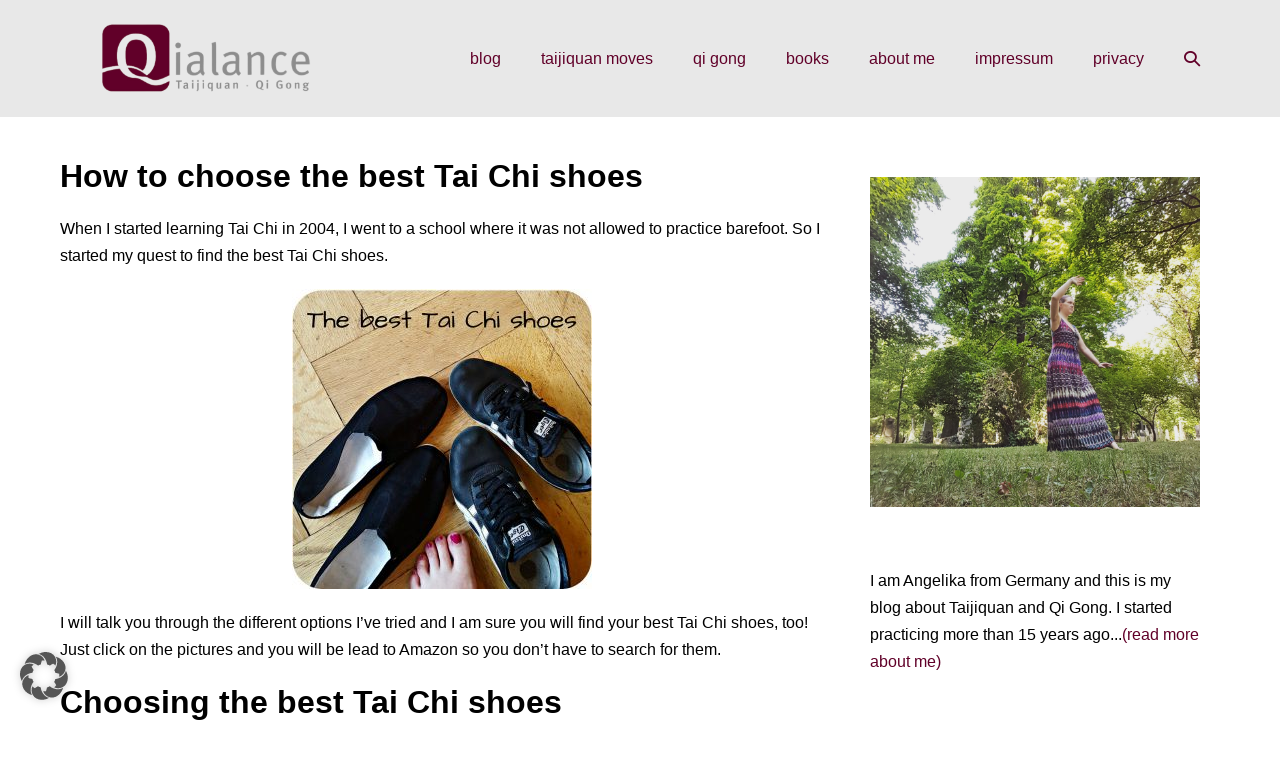

--- FILE ---
content_type: text/html; charset=UTF-8
request_url: https://qialance.com/choose-best-tai-chi-shoes/
body_size: 15352
content:
<!DOCTYPE html>

<html lang="en-US">

<head>
	<meta charset="UTF-8">
	<meta name="viewport" content="width=device-width, initial-scale=1">
	<link rel="profile" href="http://gmpg.org/xfn/11">
	<meta name='robots' content='index, follow, max-image-preview:large, max-snippet:-1, max-video-preview:-1' />
	<style>img:is([sizes="auto" i], [sizes^="auto," i]) { contain-intrinsic-size: 3000px 1500px }</style>
	
	<!-- This site is optimized with the Yoast SEO plugin v26.6 - https://yoast.com/wordpress/plugins/seo/ -->
	<title>How to choose the best Tai Chi shoes</title>
	<meta name="description" content="Step up your game at Tai Chi and find your best Tai Chi shoes - I walk you through various options (cotton shoes, martial arts shoes, ...) with pros &amp; cons" />
	<link rel="canonical" href="https://qialance.com/choose-best-tai-chi-shoes/" />
	<meta property="og:locale" content="en_US" />
	<meta property="og:type" content="article" />
	<meta property="og:title" content="How to choose the best Tai Chi shoes" />
	<meta property="og:description" content="Step up your game at Tai Chi and find your best Tai Chi shoes - I walk you through various options (cotton shoes, martial arts shoes, ...) with pros &amp; cons" />
	<meta property="og:url" content="https://qialance.com/choose-best-tai-chi-shoes/" />
	<meta property="og:site_name" content="Qialance" />
	<meta property="article:publisher" content="https://www.facebook.com/Qialance" />
	<meta property="article:published_time" content="2016-07-15T04:00:54+00:00" />
	<meta property="article:modified_time" content="2021-10-06T08:09:58+00:00" />
	<meta property="og:image" content="https://qialance.com/wp-content/uploads/2017/10/Qialance_best-Tai-Chi-shoes.jpg" />
	<meta property="og:image:width" content="800" />
	<meta property="og:image:height" content="800" />
	<meta property="og:image:type" content="image/jpeg" />
	<meta name="author" content="Angelika Fritz" />
	<meta name="twitter:card" content="summary_large_image" />
	<meta name="twitter:creator" content="@Qialance" />
	<meta name="twitter:site" content="@Qialance" />
	<meta name="twitter:label1" content="Written by" />
	<meta name="twitter:data1" content="Angelika Fritz" />
	<meta name="twitter:label2" content="Est. reading time" />
	<meta name="twitter:data2" content="6 minutes" />
	<script type="application/ld+json" class="yoast-schema-graph">{"@context":"https://schema.org","@graph":[{"@type":"Article","@id":"https://qialance.com/choose-best-tai-chi-shoes/#article","isPartOf":{"@id":"https://qialance.com/choose-best-tai-chi-shoes/"},"author":{"name":"Angelika Fritz","@id":"https://qialance.com/#/schema/person/1843c62a53276e6b84bf258d5896237e"},"headline":"How to choose the best Tai Chi shoes","datePublished":"2016-07-15T04:00:54+00:00","dateModified":"2021-10-06T08:09:58+00:00","mainEntityOfPage":{"@id":"https://qialance.com/choose-best-tai-chi-shoes/"},"wordCount":810,"publisher":{"@id":"https://qialance.com/#organization"},"image":{"@id":"https://qialance.com/choose-best-tai-chi-shoes/#primaryimage"},"thumbnailUrl":"https://qialance.com/wp-content/uploads/2017/10/Qialance_best-Tai-Chi-shoes.jpg","keywords":["outdoor","Qi Gong for beginners","Tai Chi for beginners","Tai Chi shoes"],"articleSection":["Practice Daily"],"inLanguage":"en-US"},{"@type":"WebPage","@id":"https://qialance.com/choose-best-tai-chi-shoes/","url":"https://qialance.com/choose-best-tai-chi-shoes/","name":"How to choose the best Tai Chi shoes","isPartOf":{"@id":"https://qialance.com/#website"},"primaryImageOfPage":{"@id":"https://qialance.com/choose-best-tai-chi-shoes/#primaryimage"},"image":{"@id":"https://qialance.com/choose-best-tai-chi-shoes/#primaryimage"},"thumbnailUrl":"https://qialance.com/wp-content/uploads/2017/10/Qialance_best-Tai-Chi-shoes.jpg","datePublished":"2016-07-15T04:00:54+00:00","dateModified":"2021-10-06T08:09:58+00:00","description":"Step up your game at Tai Chi and find your best Tai Chi shoes - I walk you through various options (cotton shoes, martial arts shoes, ...) with pros & cons","breadcrumb":{"@id":"https://qialance.com/choose-best-tai-chi-shoes/#breadcrumb"},"inLanguage":"en-US","potentialAction":[{"@type":"ReadAction","target":["https://qialance.com/choose-best-tai-chi-shoes/"]}]},{"@type":"ImageObject","inLanguage":"en-US","@id":"https://qialance.com/choose-best-tai-chi-shoes/#primaryimage","url":"https://qialance.com/wp-content/uploads/2017/10/Qialance_best-Tai-Chi-shoes.jpg","contentUrl":"https://qialance.com/wp-content/uploads/2017/10/Qialance_best-Tai-Chi-shoes.jpg","width":800,"height":800,"caption":"the best Tai Chi shoes"},{"@type":"BreadcrumbList","@id":"https://qialance.com/choose-best-tai-chi-shoes/#breadcrumb","itemListElement":[{"@type":"ListItem","position":1,"name":"Home","item":"https://qialance.com/"},{"@type":"ListItem","position":2,"name":"How to choose the best Tai Chi shoes"}]},{"@type":"WebSite","@id":"https://qialance.com/#website","url":"https://qialance.com/","name":"Qialance","description":"Taijiquan &amp; Qi Gong","publisher":{"@id":"https://qialance.com/#organization"},"potentialAction":[{"@type":"SearchAction","target":{"@type":"EntryPoint","urlTemplate":"https://qialance.com/?s={search_term_string}"},"query-input":{"@type":"PropertyValueSpecification","valueRequired":true,"valueName":"search_term_string"}}],"inLanguage":"en-US"},{"@type":"Organization","@id":"https://qialance.com/#organization","name":"Qialance","url":"https://qialance.com/","logo":{"@type":"ImageObject","inLanguage":"en-US","@id":"https://qialance.com/#/schema/logo/image/","url":"https://qialance.com/wp-content/uploads/2024/04/cropped-header-Qialance-2.png","contentUrl":"https://qialance.com/wp-content/uploads/2024/04/cropped-header-Qialance-2.png","width":937,"height":250,"caption":"Qialance"},"image":{"@id":"https://qialance.com/#/schema/logo/image/"},"sameAs":["https://www.facebook.com/Qialance","https://x.com/Qialance","https://www.instagram.com/qialance/","https://de.pinterest.com/qialance/"]},{"@type":"Person","@id":"https://qialance.com/#/schema/person/1843c62a53276e6b84bf258d5896237e","name":"Angelika Fritz","sameAs":["http://www.Qialance.com"],"url":"https://qialance.com/author/easejoy/"}]}</script>
	<!-- / Yoast SEO plugin. -->


<link rel='dns-prefetch' href='//assets.pinterest.com' />
<link rel="alternate" type="application/rss+xml" title="Qialance &raquo; Feed" href="https://qialance.com/feed/" />
<link rel="alternate" type="application/rss+xml" title="Qialance &raquo; Comments Feed" href="https://qialance.com/comments/feed/" />
<link rel="alternate" type="application/rss+xml" title="Qialance &raquo; How to choose the best Tai Chi shoes Comments Feed" href="https://qialance.com/choose-best-tai-chi-shoes/feed/" />
		<style class="wpbf-google-fonts"></style>
		<link rel='stylesheet' id='wp-block-library-css' href='https://qialance.com/wp-includes/css/dist/block-library/style.min.css?ver=6.8.3' media='all' />
<style id='global-styles-inline-css'>
:root{--wp--preset--aspect-ratio--square: 1;--wp--preset--aspect-ratio--4-3: 4/3;--wp--preset--aspect-ratio--3-4: 3/4;--wp--preset--aspect-ratio--3-2: 3/2;--wp--preset--aspect-ratio--2-3: 2/3;--wp--preset--aspect-ratio--16-9: 16/9;--wp--preset--aspect-ratio--9-16: 9/16;--wp--preset--color--black: #000000;--wp--preset--color--cyan-bluish-gray: #abb8c3;--wp--preset--color--white: #ffffff;--wp--preset--color--pale-pink: #f78da7;--wp--preset--color--vivid-red: #cf2e2e;--wp--preset--color--luminous-vivid-orange: #ff6900;--wp--preset--color--luminous-vivid-amber: #fcb900;--wp--preset--color--light-green-cyan: #7bdcb5;--wp--preset--color--vivid-green-cyan: #00d084;--wp--preset--color--pale-cyan-blue: #8ed1fc;--wp--preset--color--vivid-cyan-blue: #0693e3;--wp--preset--color--vivid-purple: #9b51e0;--wp--preset--gradient--vivid-cyan-blue-to-vivid-purple: linear-gradient(135deg,rgba(6,147,227,1) 0%,rgb(155,81,224) 100%);--wp--preset--gradient--light-green-cyan-to-vivid-green-cyan: linear-gradient(135deg,rgb(122,220,180) 0%,rgb(0,208,130) 100%);--wp--preset--gradient--luminous-vivid-amber-to-luminous-vivid-orange: linear-gradient(135deg,rgba(252,185,0,1) 0%,rgba(255,105,0,1) 100%);--wp--preset--gradient--luminous-vivid-orange-to-vivid-red: linear-gradient(135deg,rgba(255,105,0,1) 0%,rgb(207,46,46) 100%);--wp--preset--gradient--very-light-gray-to-cyan-bluish-gray: linear-gradient(135deg,rgb(238,238,238) 0%,rgb(169,184,195) 100%);--wp--preset--gradient--cool-to-warm-spectrum: linear-gradient(135deg,rgb(74,234,220) 0%,rgb(151,120,209) 20%,rgb(207,42,186) 40%,rgb(238,44,130) 60%,rgb(251,105,98) 80%,rgb(254,248,76) 100%);--wp--preset--gradient--blush-light-purple: linear-gradient(135deg,rgb(255,206,236) 0%,rgb(152,150,240) 100%);--wp--preset--gradient--blush-bordeaux: linear-gradient(135deg,rgb(254,205,165) 0%,rgb(254,45,45) 50%,rgb(107,0,62) 100%);--wp--preset--gradient--luminous-dusk: linear-gradient(135deg,rgb(255,203,112) 0%,rgb(199,81,192) 50%,rgb(65,88,208) 100%);--wp--preset--gradient--pale-ocean: linear-gradient(135deg,rgb(255,245,203) 0%,rgb(182,227,212) 50%,rgb(51,167,181) 100%);--wp--preset--gradient--electric-grass: linear-gradient(135deg,rgb(202,248,128) 0%,rgb(113,206,126) 100%);--wp--preset--gradient--midnight: linear-gradient(135deg,rgb(2,3,129) 0%,rgb(40,116,252) 100%);--wp--preset--font-size--small: 14px;--wp--preset--font-size--medium: 20px;--wp--preset--font-size--large: 20px;--wp--preset--font-size--x-large: 42px;--wp--preset--font-size--tiny: 12px;--wp--preset--font-size--regular: 16px;--wp--preset--font-size--larger: 32px;--wp--preset--font-size--extra: 44px;--wp--preset--spacing--20: 0.44rem;--wp--preset--spacing--30: 0.67rem;--wp--preset--spacing--40: 1rem;--wp--preset--spacing--50: 1.5rem;--wp--preset--spacing--60: 2.25rem;--wp--preset--spacing--70: 3.38rem;--wp--preset--spacing--80: 5.06rem;--wp--preset--shadow--natural: 6px 6px 9px rgba(0, 0, 0, 0.2);--wp--preset--shadow--deep: 12px 12px 50px rgba(0, 0, 0, 0.4);--wp--preset--shadow--sharp: 6px 6px 0px rgba(0, 0, 0, 0.2);--wp--preset--shadow--outlined: 6px 6px 0px -3px rgba(255, 255, 255, 1), 6px 6px rgba(0, 0, 0, 1);--wp--preset--shadow--crisp: 6px 6px 0px rgba(0, 0, 0, 1);}:root { --wp--style--global--content-size: 1000px;--wp--style--global--wide-size: 1400px; }:where(body) { margin: 0; }.wp-site-blocks > .alignleft { float: left; margin-right: 2em; }.wp-site-blocks > .alignright { float: right; margin-left: 2em; }.wp-site-blocks > .aligncenter { justify-content: center; margin-left: auto; margin-right: auto; }:where(.wp-site-blocks) > * { margin-block-start: 24px; margin-block-end: 0; }:where(.wp-site-blocks) > :first-child { margin-block-start: 0; }:where(.wp-site-blocks) > :last-child { margin-block-end: 0; }:root { --wp--style--block-gap: 24px; }:root :where(.is-layout-flow) > :first-child{margin-block-start: 0;}:root :where(.is-layout-flow) > :last-child{margin-block-end: 0;}:root :where(.is-layout-flow) > *{margin-block-start: 24px;margin-block-end: 0;}:root :where(.is-layout-constrained) > :first-child{margin-block-start: 0;}:root :where(.is-layout-constrained) > :last-child{margin-block-end: 0;}:root :where(.is-layout-constrained) > *{margin-block-start: 24px;margin-block-end: 0;}:root :where(.is-layout-flex){gap: 24px;}:root :where(.is-layout-grid){gap: 24px;}.is-layout-flow > .alignleft{float: left;margin-inline-start: 0;margin-inline-end: 2em;}.is-layout-flow > .alignright{float: right;margin-inline-start: 2em;margin-inline-end: 0;}.is-layout-flow > .aligncenter{margin-left: auto !important;margin-right: auto !important;}.is-layout-constrained > .alignleft{float: left;margin-inline-start: 0;margin-inline-end: 2em;}.is-layout-constrained > .alignright{float: right;margin-inline-start: 2em;margin-inline-end: 0;}.is-layout-constrained > .aligncenter{margin-left: auto !important;margin-right: auto !important;}.is-layout-constrained > :where(:not(.alignleft):not(.alignright):not(.alignfull)){max-width: var(--wp--style--global--content-size);margin-left: auto !important;margin-right: auto !important;}.is-layout-constrained > .alignwide{max-width: var(--wp--style--global--wide-size);}body .is-layout-flex{display: flex;}.is-layout-flex{flex-wrap: wrap;align-items: center;}.is-layout-flex > :is(*, div){margin: 0;}body .is-layout-grid{display: grid;}.is-layout-grid > :is(*, div){margin: 0;}body{padding-top: 0px;padding-right: 0px;padding-bottom: 0px;padding-left: 0px;}a:where(:not(.wp-element-button)){text-decoration: underline;}:root :where(.wp-element-button, .wp-block-button__link){background-color: #32373c;border-width: 0;color: #fff;font-family: inherit;font-size: inherit;line-height: inherit;padding: calc(0.667em + 2px) calc(1.333em + 2px);text-decoration: none;}.has-black-color{color: var(--wp--preset--color--black) !important;}.has-cyan-bluish-gray-color{color: var(--wp--preset--color--cyan-bluish-gray) !important;}.has-white-color{color: var(--wp--preset--color--white) !important;}.has-pale-pink-color{color: var(--wp--preset--color--pale-pink) !important;}.has-vivid-red-color{color: var(--wp--preset--color--vivid-red) !important;}.has-luminous-vivid-orange-color{color: var(--wp--preset--color--luminous-vivid-orange) !important;}.has-luminous-vivid-amber-color{color: var(--wp--preset--color--luminous-vivid-amber) !important;}.has-light-green-cyan-color{color: var(--wp--preset--color--light-green-cyan) !important;}.has-vivid-green-cyan-color{color: var(--wp--preset--color--vivid-green-cyan) !important;}.has-pale-cyan-blue-color{color: var(--wp--preset--color--pale-cyan-blue) !important;}.has-vivid-cyan-blue-color{color: var(--wp--preset--color--vivid-cyan-blue) !important;}.has-vivid-purple-color{color: var(--wp--preset--color--vivid-purple) !important;}.has-black-background-color{background-color: var(--wp--preset--color--black) !important;}.has-cyan-bluish-gray-background-color{background-color: var(--wp--preset--color--cyan-bluish-gray) !important;}.has-white-background-color{background-color: var(--wp--preset--color--white) !important;}.has-pale-pink-background-color{background-color: var(--wp--preset--color--pale-pink) !important;}.has-vivid-red-background-color{background-color: var(--wp--preset--color--vivid-red) !important;}.has-luminous-vivid-orange-background-color{background-color: var(--wp--preset--color--luminous-vivid-orange) !important;}.has-luminous-vivid-amber-background-color{background-color: var(--wp--preset--color--luminous-vivid-amber) !important;}.has-light-green-cyan-background-color{background-color: var(--wp--preset--color--light-green-cyan) !important;}.has-vivid-green-cyan-background-color{background-color: var(--wp--preset--color--vivid-green-cyan) !important;}.has-pale-cyan-blue-background-color{background-color: var(--wp--preset--color--pale-cyan-blue) !important;}.has-vivid-cyan-blue-background-color{background-color: var(--wp--preset--color--vivid-cyan-blue) !important;}.has-vivid-purple-background-color{background-color: var(--wp--preset--color--vivid-purple) !important;}.has-black-border-color{border-color: var(--wp--preset--color--black) !important;}.has-cyan-bluish-gray-border-color{border-color: var(--wp--preset--color--cyan-bluish-gray) !important;}.has-white-border-color{border-color: var(--wp--preset--color--white) !important;}.has-pale-pink-border-color{border-color: var(--wp--preset--color--pale-pink) !important;}.has-vivid-red-border-color{border-color: var(--wp--preset--color--vivid-red) !important;}.has-luminous-vivid-orange-border-color{border-color: var(--wp--preset--color--luminous-vivid-orange) !important;}.has-luminous-vivid-amber-border-color{border-color: var(--wp--preset--color--luminous-vivid-amber) !important;}.has-light-green-cyan-border-color{border-color: var(--wp--preset--color--light-green-cyan) !important;}.has-vivid-green-cyan-border-color{border-color: var(--wp--preset--color--vivid-green-cyan) !important;}.has-pale-cyan-blue-border-color{border-color: var(--wp--preset--color--pale-cyan-blue) !important;}.has-vivid-cyan-blue-border-color{border-color: var(--wp--preset--color--vivid-cyan-blue) !important;}.has-vivid-purple-border-color{border-color: var(--wp--preset--color--vivid-purple) !important;}.has-vivid-cyan-blue-to-vivid-purple-gradient-background{background: var(--wp--preset--gradient--vivid-cyan-blue-to-vivid-purple) !important;}.has-light-green-cyan-to-vivid-green-cyan-gradient-background{background: var(--wp--preset--gradient--light-green-cyan-to-vivid-green-cyan) !important;}.has-luminous-vivid-amber-to-luminous-vivid-orange-gradient-background{background: var(--wp--preset--gradient--luminous-vivid-amber-to-luminous-vivid-orange) !important;}.has-luminous-vivid-orange-to-vivid-red-gradient-background{background: var(--wp--preset--gradient--luminous-vivid-orange-to-vivid-red) !important;}.has-very-light-gray-to-cyan-bluish-gray-gradient-background{background: var(--wp--preset--gradient--very-light-gray-to-cyan-bluish-gray) !important;}.has-cool-to-warm-spectrum-gradient-background{background: var(--wp--preset--gradient--cool-to-warm-spectrum) !important;}.has-blush-light-purple-gradient-background{background: var(--wp--preset--gradient--blush-light-purple) !important;}.has-blush-bordeaux-gradient-background{background: var(--wp--preset--gradient--blush-bordeaux) !important;}.has-luminous-dusk-gradient-background{background: var(--wp--preset--gradient--luminous-dusk) !important;}.has-pale-ocean-gradient-background{background: var(--wp--preset--gradient--pale-ocean) !important;}.has-electric-grass-gradient-background{background: var(--wp--preset--gradient--electric-grass) !important;}.has-midnight-gradient-background{background: var(--wp--preset--gradient--midnight) !important;}.has-small-font-size{font-size: var(--wp--preset--font-size--small) !important;}.has-medium-font-size{font-size: var(--wp--preset--font-size--medium) !important;}.has-large-font-size{font-size: var(--wp--preset--font-size--large) !important;}.has-x-large-font-size{font-size: var(--wp--preset--font-size--x-large) !important;}.has-tiny-font-size{font-size: var(--wp--preset--font-size--tiny) !important;}.has-regular-font-size{font-size: var(--wp--preset--font-size--regular) !important;}.has-larger-font-size{font-size: var(--wp--preset--font-size--larger) !important;}.has-extra-font-size{font-size: var(--wp--preset--font-size--extra) !important;}
:root :where(.wp-block-pullquote){font-size: 1.5em;line-height: 1.6;}
</style>
<link rel='stylesheet' id='wpa-css-css' href='https://qialance.com/wp-content/plugins/honeypot/includes/css/wpa.css?ver=2.3.04' media='all' />
<link rel='stylesheet' id='wpbf-icon-font-css' href='//qialance.com/wp-content/uploads/omgf/themes/page-builder-framework/css/min/iconfont-min.css?ver=1714378610&cached=1' media='all' />
<link rel='stylesheet' id='wpbf-style-css' href='https://qialance.com/wp-content/themes/page-builder-framework/css/min/style-min.css?ver=2.11.7' media='all' />
<link rel='stylesheet' id='wpbf-responsive-css' href='https://qialance.com/wp-content/themes/page-builder-framework/css/min/responsive-min.css?ver=2.11.7' media='all' />
<link rel='stylesheet' id='borlabs-cookie-custom-css' href='https://qialance.com/wp-content/cache/borlabs-cookie/1/borlabs-cookie-1-en.css?ver=3.3.23-52' media='all' />
<link rel='stylesheet' id='wpbf-premium-css' href='https://qialance.com/wp-content/plugins/wpbf-premium/css/wpbf-premium.css?ver=2.10.3' media='all' />
<style id='wpbf-premium-inline-css'>
:root{--base-color-alt:#e8e8e8;--base-color:#e8e8e8;--brand-color:#000000;--brand-color-alt:#000000;--accent-color:#610029;--accent-color-alt:rgba(97,0,40,0.54);}.wpbf-menu,.wpbf-mobile-menu{text-transform:lowercase;}body{color:#000000;}@media screen and (max-width:768px){.scrolltop{right:10px;bottom:10px;}}.scrolltop{background-color:#610029;}a{color:#610029;}.bypostauthor{border-color:#610029;}.wpbf-button-primary{background:#610029;}a:hover{color:rgba(97,0,40,0.54);}.wpbf-button-primary:hover{background:rgba(97,0,40,0.54);}.wpbf-menu > .current-menu-item > a{color:rgba(97,0,40,0.54)!important;}.wpbf-button,input[type="submit"]{background:rgba(232,232,232,0.39);color:#8e8e8e;}.wpbf-sidebar .widget,.elementor-widget-sidebar .widget{background:#ffffff;}.wpbf-archive-content .wpbf-post{text-align:left;}.wpbf-archive-content .wpbf-blog-layout-beside .wpbf-grid{flex-direction:row;}.wpbf-navigation-active .wpbf-nav-wrapper{padding-top:10px;padding-bottom:10px;}
</style>
<link rel='stylesheet' id='wpbf-style-child-css' href='https://qialance.com/wp-content/themes/qialance/style.css?ver=1.2' media='all' />
<script src="https://qialance.com/wp-includes/js/jquery/jquery.min.js?ver=3.7.1" id="jquery-core-js"></script>
<script src="https://qialance.com/wp-includes/js/jquery/jquery-migrate.min.js?ver=3.4.1" id="jquery-migrate-js"></script>
<script data-no-optimize="1" data-no-minify="1" data-cfasync="false" src="https://qialance.com/wp-content/cache/borlabs-cookie/1/borlabs-cookie-config-en.json.js?ver=3.3.23-66" id="borlabs-cookie-config-js"></script>
<script data-no-optimize="1" data-no-minify="1" data-cfasync="false" src="https://qialance.com/wp-content/plugins/borlabs-cookie/assets/javascript/borlabs-cookie-prioritize.min.js?ver=3.3.23" id="borlabs-cookie-prioritize-js"></script>
<link rel="https://api.w.org/" href="https://qialance.com/wp-json/" /><link rel="alternate" title="JSON" type="application/json" href="https://qialance.com/wp-json/wp/v2/posts/607" /><link rel="EditURI" type="application/rsd+xml" title="RSD" href="https://qialance.com/xmlrpc.php?rsd" />
<meta name="generator" content="WordPress 6.8.3" />
<link rel='shortlink' href='https://qialance.com/?p=607' />
<link rel="alternate" title="oEmbed (JSON)" type="application/json+oembed" href="https://qialance.com/wp-json/oembed/1.0/embed?url=https%3A%2F%2Fqialance.com%2Fchoose-best-tai-chi-shoes%2F" />
<link rel="alternate" title="oEmbed (XML)" type="text/xml+oembed" href="https://qialance.com/wp-json/oembed/1.0/embed?url=https%3A%2F%2Fqialance.com%2Fchoose-best-tai-chi-shoes%2F&#038;format=xml" />

        <script type="text/javascript">
            var jQueryMigrateHelperHasSentDowngrade = false;

			window.onerror = function( msg, url, line, col, error ) {
				// Break out early, do not processing if a downgrade reqeust was already sent.
				if ( jQueryMigrateHelperHasSentDowngrade ) {
					return true;
                }

				var xhr = new XMLHttpRequest();
				var nonce = '282dbfa003';
				var jQueryFunctions = [
					'andSelf',
					'browser',
					'live',
					'boxModel',
					'support.boxModel',
					'size',
					'swap',
					'clean',
					'sub',
                ];
				var match_pattern = /\)\.(.+?) is not a function/;
                var erroredFunction = msg.match( match_pattern );

                // If there was no matching functions, do not try to downgrade.
                if ( null === erroredFunction || typeof erroredFunction !== 'object' || typeof erroredFunction[1] === "undefined" || -1 === jQueryFunctions.indexOf( erroredFunction[1] ) ) {
                    return true;
                }

                // Set that we've now attempted a downgrade request.
                jQueryMigrateHelperHasSentDowngrade = true;

				xhr.open( 'POST', 'https://qialance.com/wp-admin/admin-ajax.php' );
				xhr.setRequestHeader( 'Content-Type', 'application/x-www-form-urlencoded' );
				xhr.onload = function () {
					var response,
                        reload = false;

					if ( 200 === xhr.status ) {
                        try {
                        	response = JSON.parse( xhr.response );

                        	reload = response.data.reload;
                        } catch ( e ) {
                        	reload = false;
                        }
                    }

					// Automatically reload the page if a deprecation caused an automatic downgrade, ensure visitors get the best possible experience.
					if ( reload ) {
						location.reload();
                    }
				};

				xhr.send( encodeURI( 'action=jquery-migrate-downgrade-version&_wpnonce=' + nonce ) );

				// Suppress error alerts in older browsers
				return true;
			}
        </script>

		<meta name="theme-color" content="#610029"><script data-borlabs-cookie-script-blocker-ignore>
if ('{{ iab-tcf-enabled }}' === '1' && ('0' === '1' || '1' === '1')) {
    window['gtag_enable_tcf_support'] = true;
}
window.dataLayer = window.dataLayer || [];
if (typeof gtag !== 'function') {
    function gtag() {
        dataLayer.push(arguments);
    }
}
gtag('set', 'developer_id.dYjRjMm', true);
if ('0' === '1' || '1' === '1') {
    if (window.BorlabsCookieGoogleConsentModeDefaultSet !== true) {
        let getCookieValue = function (name) {
            return document.cookie.match('(^|;)\\s*' + name + '\\s*=\\s*([^;]+)')?.pop() || '';
        };
        let cookieValue = getCookieValue('borlabs-cookie-gcs');
        let consentsFromCookie = {};
        if (cookieValue !== '') {
            consentsFromCookie = JSON.parse(decodeURIComponent(cookieValue));
        }
        let defaultValues = {
            'ad_storage': 'denied',
            'ad_user_data': 'denied',
            'ad_personalization': 'denied',
            'analytics_storage': 'denied',
            'functionality_storage': 'denied',
            'personalization_storage': 'denied',
            'security_storage': 'denied',
            'wait_for_update': 500,
        };
        gtag('consent', 'default', { ...defaultValues, ...consentsFromCookie });
    }
    window.BorlabsCookieGoogleConsentModeDefaultSet = true;
    let borlabsCookieConsentChangeHandler = function () {
        window.dataLayer = window.dataLayer || [];
        if (typeof gtag !== 'function') { function gtag(){dataLayer.push(arguments);} }

        let getCookieValue = function (name) {
            return document.cookie.match('(^|;)\\s*' + name + '\\s*=\\s*([^;]+)')?.pop() || '';
        };
        let cookieValue = getCookieValue('borlabs-cookie-gcs');
        let consentsFromCookie = {};
        if (cookieValue !== '') {
            consentsFromCookie = JSON.parse(decodeURIComponent(cookieValue));
        }

        consentsFromCookie.analytics_storage = BorlabsCookie.Consents.hasConsent('gadwp') ? 'granted' : 'denied';

        BorlabsCookie.CookieLibrary.setCookie(
            'borlabs-cookie-gcs',
            JSON.stringify(consentsFromCookie),
            BorlabsCookie.Settings.automaticCookieDomainAndPath.value ? '' : BorlabsCookie.Settings.cookieDomain.value,
            BorlabsCookie.Settings.cookiePath.value,
            BorlabsCookie.Cookie.getPluginCookie().expires,
            BorlabsCookie.Settings.cookieSecure.value,
            BorlabsCookie.Settings.cookieSameSite.value
        );
    }
    document.addEventListener('borlabs-cookie-consent-saved', borlabsCookieConsentChangeHandler);
    document.addEventListener('borlabs-cookie-handle-unblock', borlabsCookieConsentChangeHandler);
}
if ('0' === '1') {
    document.addEventListener('borlabs-cookie-after-init', function () {
		window.BorlabsCookie.Unblock.unblockScriptBlockerId('gadwp');
	});
}
</script><script data-borlabs-cookie-script-blocker-ignore>
if ('0' === '1' && ('0' === '1' || '1' === '1')) {
    window['gtag_enable_tcf_support'] = true;
}
window.dataLayer = window.dataLayer || [];
if (typeof gtag !== 'function') {
    function gtag() {
        dataLayer.push(arguments);
    }
}
gtag('set', 'developer_id.dYjRjMm', true);
if ('0' === '1' || '1' === '1') {
    if (window.BorlabsCookieGoogleConsentModeDefaultSet !== true) {
        let getCookieValue = function (name) {
            return document.cookie.match('(^|;)\\s*' + name + '\\s*=\\s*([^;]+)')?.pop() || '';
        };
        let cookieValue = getCookieValue('borlabs-cookie-gcs');
        let consentsFromCookie = {};
        if (cookieValue !== '') {
            consentsFromCookie = JSON.parse(decodeURIComponent(cookieValue));
        }
        let defaultValues = {
            'ad_storage': 'denied',
            'ad_user_data': 'denied',
            'ad_personalization': 'denied',
            'analytics_storage': 'denied',
            'functionality_storage': 'denied',
            'personalization_storage': 'denied',
            'security_storage': 'denied',
            'wait_for_update': 500,
        };
        gtag('consent', 'default', { ...defaultValues, ...consentsFromCookie });
    }
    window.BorlabsCookieGoogleConsentModeDefaultSet = true;
    let borlabsCookieConsentChangeHandler = function () {
        window.dataLayer = window.dataLayer || [];
        if (typeof gtag !== 'function') { function gtag(){dataLayer.push(arguments);} }

        let getCookieValue = function (name) {
            return document.cookie.match('(^|;)\\s*' + name + '\\s*=\\s*([^;]+)')?.pop() || '';
        };
        let cookieValue = getCookieValue('borlabs-cookie-gcs');
        let consentsFromCookie = {};
        if (cookieValue !== '') {
            consentsFromCookie = JSON.parse(decodeURIComponent(cookieValue));
        }

        consentsFromCookie.analytics_storage = BorlabsCookie.Consents.hasConsent('google-analytics') ? 'granted' : 'denied';

        BorlabsCookie.CookieLibrary.setCookie(
            'borlabs-cookie-gcs',
            JSON.stringify(consentsFromCookie),
            BorlabsCookie.Settings.automaticCookieDomainAndPath.value ? '' : BorlabsCookie.Settings.cookieDomain.value,
            BorlabsCookie.Settings.cookiePath.value,
            BorlabsCookie.Cookie.getPluginCookie().expires,
            BorlabsCookie.Settings.cookieSecure.value,
            BorlabsCookie.Settings.cookieSameSite.value
        );
    }
    document.addEventListener('borlabs-cookie-consent-saved', borlabsCookieConsentChangeHandler);
    document.addEventListener('borlabs-cookie-handle-unblock', borlabsCookieConsentChangeHandler);
}
if ('0' === '1') {
    gtag("js", new Date());
    gtag("config", "G-P1KST20CHF", {"anonymize_ip": true});

    (function (w, d, s, i) {
        var f = d.getElementsByTagName(s)[0],
            j = d.createElement(s);
        j.async = true;
        j.src =
            "https://www.googletagmanager.com/gtag/js?id=" + i;
        f.parentNode.insertBefore(j, f);
    })(window, document, "script", "G-P1KST20CHF");
}
</script><link rel="icon" href="https://qialance.com/wp-content/uploads/2015/11/cropped-Qialance_Quadrat-32x32.jpg" sizes="32x32" />
<link rel="icon" href="https://qialance.com/wp-content/uploads/2015/11/cropped-Qialance_Quadrat-192x192.jpg" sizes="192x192" />
<link rel="apple-touch-icon" href="https://qialance.com/wp-content/uploads/2015/11/cropped-Qialance_Quadrat-180x180.jpg" />
<meta name="msapplication-TileImage" content="https://qialance.com/wp-content/uploads/2015/11/cropped-Qialance_Quadrat-270x270.jpg" />
</head>

<body class="wp-singular post-template-default single single-post postid-607 single-format-standard wp-custom-logo wp-theme-page-builder-framework wp-child-theme-qialance wpbf wpbf-choose-best-tai-chi-shoes wpbf-sidebar-right" itemscope="itemscope" itemtype="https://schema.org/Blog">

	<a class="screen-reader-text skip-link" href="#content" title="Skip to content">Skip to content</a>

	
	
	<div id="container" class="hfeed wpbf-page">

		
		
<header id="header" class="wpbf-page-header" itemscope="itemscope" itemtype="https://schema.org/WPHeader">

	
	
	<div class="wpbf-navigation" data-sub-menu-animation-duration="250">

		
		
<div class="wpbf-container wpbf-container-center wpbf-visible-large wpbf-nav-wrapper wpbf-menu-right">

	<div class="wpbf-grid wpbf-grid-collapse">

		<div class="wpbf-1-4 wpbf-logo-container">

			<div class="wpbf-logo" itemscope="itemscope" itemtype="https://schema.org/Organization"><a href="https://qialance.com" itemprop="url"><img src="https://qialance.com/wp-content/uploads/2024/04/cropped-header-Qialance-2.png" alt="Qialance" title="Qialance" width="937" height="250" itemprop="logo" /></a></div>
		</div>

		<div class="wpbf-3-4 wpbf-menu-container">

			
			<nav id="navigation" class="wpbf-clearfix" itemscope="itemscope" itemtype="https://schema.org/SiteNavigationElement" aria-label="Site Navigation">

				
				
		<style class="wpbf-mega-menu-styles">
					</style>

		<ul id="menu-menu-1" class="wpbf-menu wpbf-sub-menu wpbf-sub-menu-align-left wpbf-sub-menu-animation-fade wpbf-menu-effect-none wpbf-menu-animation-fade wpbf-menu-align-center"><li id="menu-item-29" class="menu-item menu-item-type-custom menu-item-object-custom menu-item-home menu-item-29"><a href="https://qialance.com/">Blog</a></li>
<li id="menu-item-287" class="menu-item menu-item-type-taxonomy menu-item-object-category menu-item-287"><a href="https://qialance.com/category/taijiquan-moves/">Taijiquan Moves</a></li>
<li id="menu-item-921" class="menu-item menu-item-type-taxonomy menu-item-object-category menu-item-921"><a href="https://qialance.com/category/qi-gong/">Qi Gong</a></li>
<li id="menu-item-922" class="menu-item menu-item-type-taxonomy menu-item-object-category menu-item-922"><a href="https://qialance.com/category/books/">Books</a></li>
<li id="menu-item-1032" class="menu-item menu-item-type-post_type menu-item-object-page menu-item-1032"><a href="https://qialance.com/about-me/">About me</a></li>
<li id="menu-item-37" class="menu-item menu-item-type-post_type menu-item-object-page menu-item-37"><a href="https://qialance.com/impressum/">Impressum</a></li>
<li id="menu-item-1898" class="menu-item menu-item-type-post_type menu-item-object-page menu-item-privacy-policy menu-item-1898"><a rel="privacy-policy" href="https://qialance.com/privacy/">Privacy</a></li>
<li class="menu-item wpbf-menu-item-search" aria-haspopup="true" aria-expanded="false"><a href="javascript:void(0)" role="button"><span class="screen-reader-text">Search Toggle</span><div class="wpbf-menu-search">
<form role="search" method="get" class="searchform" action="https://qialance.com/">

	<label>

		<span class="screen-reader-text">Search for:</span>
		<input type="search" id="searchform-1" name="s" value="" placeholder="Search &hellip;" title="Press enter to search" />

		
			<button value="Search" class="wpbff wpbff-search"></button>

		
	</label>

</form>
</div><i class="wpbff wpbff-search" aria-hidden="true"></i></a></li></ul>
				
			</nav>

			
		</div>

	</div>

</div>

		
<div class="wpbf-mobile-menu-hamburger wpbf-hidden-large">

	<div class="wpbf-mobile-nav-wrapper wpbf-container wpbf-container-center">

		<div class="wpbf-mobile-logo-container wpbf-2-3">

			<div class="wpbf-mobile-logo" itemscope="itemscope" itemtype="https://schema.org/Organization"><a href="https://qialance.com" itemprop="url"><img src="https://qialance.com/wp-content/uploads/2024/04/cropped-header-Qialance-2.png" alt="Qialance" title="Qialance" width="937" height="250" itemprop="logo" /></a></div>
		</div>

		<div class="wpbf-menu-toggle-container wpbf-1-3">

			<div class="wpbf-mobile-nav-item wpbf-menu-item-search" aria-haspopup="true" aria-expanded="false" role="button"><span class="screen-reader-text">Search Toggle</span><div class="wpbf-menu-search">
<form role="search" method="get" class="searchform" action="https://qialance.com/">

	<label>

		<span class="screen-reader-text">Search for:</span>
		<input type="search" id="searchform-2" name="s" value="" placeholder="Search &hellip;" title="Press enter to search" />

		
			<button value="Search" class="wpbff wpbff-search"></button>

		
	</label>

</form>
</div><i class="wpbff wpbff-search" aria-hidden="true"></i></div>
			
				<button id="wpbf-mobile-menu-toggle" class="wpbf-mobile-nav-item wpbf-mobile-menu-toggle wpbff wpbff-hamburger" aria-label="Mobile Site Navigation" aria-controls="navigation" aria-expanded="false" aria-haspopup="true">
					<span class="screen-reader-text">Menu Toggle</span>
				</button>

			

			
		</div>

	</div>

	<div class="wpbf-mobile-menu-container">

		
		<nav id="mobile-navigation" itemscope="itemscope" itemtype="https://schema.org/SiteNavigationElement" aria-labelledby="wpbf-mobile-menu-toggle">

			
			
			
		</nav>

		
	</div>

</div>

		
	</div>

	
</header>

		
<div id="content">

	
	
	<div id="inner-content" class="wpbf-container wpbf-container-center wpbf-padding-medium">
		
		<div class="wpbf-grid wpbf-main-grid wpbf-grid-medium">

			
			<main id="main" class="wpbf-main wpbf-medium-2-3 wpbf-single-content wpbf-post-content">

				
				
				
				
<article id="post-607" class="wpbf-post-layout-default wpbf-post-style-plain post-607 post type-post status-publish format-standard has-post-thumbnail hentry category-practice-daily tag-outdoor tag-qi-gong-for-beginners tag-tai-chi-for-beginners tag-tai-chi-shoes wpbf-post" itemscope="itemscope" itemtype="https://schema.org/CreativeWork">

	<div class="wpbf-article-wrapper">

		
		<header class="article-header">

			<h1 class="entry-title" itemprop="headline">How to choose the best Tai Chi shoes</h1>
		</header>

		<section class="entry-content article-content" itemprop="text">

			
			
<p>When I started learning Tai Chi in 2004, I went to a school where it was not allowed to practice barefoot. So I started my quest to find the best Tai Chi shoes.</p>



<span id="more-607"></span>



<div class="wp-block-image"><figure class="aligncenter"><a href="https://qialance.com/wp-content/uploads/2016/07/Qialance_best-Tai-Chi-shoes.jpg"><img fetchpriority="high" decoding="async" width="300" height="300" src="https://qialance.com/wp-content/uploads/2016/07/Qialance_best-Tai-Chi-shoes-300x300.jpg" alt="find the best Tai Chi shoes for you - pros &amp; cons for various shoes for Taijiquan" class="wp-image-608" srcset="https://qialance.com/wp-content/uploads/2016/07/Qialance_best-Tai-Chi-shoes-300x300.jpg 300w, https://qialance.com/wp-content/uploads/2016/07/Qialance_best-Tai-Chi-shoes-150x150.jpg 150w, https://qialance.com/wp-content/uploads/2016/07/Qialance_best-Tai-Chi-shoes-768x768.jpg 768w, https://qialance.com/wp-content/uploads/2016/07/Qialance_best-Tai-Chi-shoes-624x624.jpg 624w, https://qialance.com/wp-content/uploads/2016/07/Qialance_best-Tai-Chi-shoes.jpg 800w" sizes="(max-width: 300px) 100vw, 300px" /></a></figure></div>



<p>I will talk you through the different options I’ve tried and I am sure you will find your best Tai Chi shoes, too! Just click on the pictures and you will be lead to Amazon so you don’t have to search for them.</p>



<h1 class="wp-block-heading">Choosing the best Tai Chi shoes</h1>



<p>In the very early beginning of my Tai Chi practice I did train in socks. And I still recommend them if you do only Qi Gong or if you just started. But just socks felt somehow “slippery” to me.</p>



<p>Then I tried these socks with the little rubber things on them. However, I feel uncomfortable to make turns or sliding steps in them. They will simply stop &#8211; that’s what they are supposed to do!</p>



<p>Thus I really prefer to wear shoes for Tai Chi to feel more grip. To me, wearing shoes to practice is also like a small ritual: I put on my shoes and I know “now it’s practice time”. For practicing Taijiquan indoors I like to wear fabric Tai Chi slippers like these:</p>



<a href="https://www.amazon.de/APIKA-Chinesische-traditionelle-Peking-Stil-Gummisohle/dp/B073HD7TBY?__mk_de_DE=%C3%85M%C3%85%C5%BD%C3%95%C3%91&amp;dchild=1&amp;keywords=Tai+Chi+Slipper&amp;qid=1633507048&amp;qsid=262-9049221-6926027&amp;sr=8-7&amp;sres=B00BSY34TQ%2CB00FGT5CA8%2CB073HD7TBY%2CB09BVRNP9V%2CB08GHGXSLD%2CB00CRW63ZA%2CB07KM9QTT4%2CB07ZFKG89Q%2CB07RTHDZS6%2CB07T7ZKS99%2CB07PP6SFWS%2CB07B2FYY8C%2CB06WGT27HD%2CB004IHOOQM%2CB07RLYB9NX%2CB07NXS4LVJ%2CB06VXLJZ8S%2CB00FGSVAAA%2CB07RWVFGYZ%2CB077B8YYCZ&amp;srpt=SHOES&amp;linkCode=li3&amp;tag=wwwqialancede-21&amp;linkId=beebd0d709f91fc94130ea30beb865a4&amp;language=de_DE&amp;ref_=as_li_ss_il" target="_blank" rel="noopener"><img decoding="async" border="0" src="//ws-eu.amazon-adsystem.com/widgets/q?_encoding=UTF8&amp;ASIN=B073HD7TBY&amp;Format=_SL250_&amp;ID=AsinImage&amp;MarketPlace=DE&amp;ServiceVersion=20070822&amp;WS=1&amp;tag=wwwqialancede-21&amp;language=de_DE"></a><img decoding="async" src="https://ir-de.amazon-adsystem.com/e/ir?t=wwwqialancede-21&amp;language=de_DE&amp;l=li3&amp;o=3&amp;a=B073HD7TBY" width="1" height="1" border="0" alt="" style="border:none !important; margin:0px !important;">



<p>The advantage of <a href="https://amzn.to/3FlNlQV" target="_blank" rel="noreferrer noopener sponsored nofollow">Tai Chi slippers*</a> is that they are quite cheap. You can get them at Amazon or in many Chinese shops. They are light weight and you instantly look like a “pro”&nbsp; 😉 ! However, they have no rubber or anything on the sole so they are a bit slippery. Don’t ask me why, but after a couple of weeks they won’t feel that slippery anymore. Another reason to practice daily!</p>



<p>And I would not recommend to wear the Tai Chi shoes with the cotton sole in the park or in grass because your feet might get wet.</p>



<p>If you want more grip, these simple shoes are also available with a rubber sole.</p>



<a href="https://www.amazon.de/DanRho-KWON-Kung-Fu-Slipper/dp/B00FGT5CA8?__mk_de_DE=%C3%85M%C3%85%C5%BD%C3%95%C3%91&amp;dchild=1&amp;keywords=Tai+Chi+Slipper&amp;qid=1633507116&amp;qsid=262-9049221-6926027&amp;sr=8-6&amp;sres=B00BSY34TQ%2CB00FGT5CA8%2CB073HD7TBY%2CB09BVRNP9V%2CB08GHGXSLD%2CB00CRW63ZA%2CB07KM9QTT4%2CB07ZFKG89Q%2CB07RTHDZS6%2CB07T7ZKS99%2CB07PP6SFWS%2CB07B2FYY8C%2CB06WGT27HD%2CB004IHOOQM%2CB07RLYB9NX%2CB07NXS4LVJ%2CB06VXLJZ8S%2CB00FGSVAAA%2CB07RWVFGYZ%2CB077B8YYCZ&amp;srpt=SHOES&amp;linkCode=li3&amp;tag=wwwqialancede-21&amp;linkId=191f565e3f8c038c4977f7c2e959e1e0&amp;language=de_DE&amp;ref_=as_li_ss_il" target="_blank" rel="noopener"><img decoding="async" border="0" src="//ws-eu.amazon-adsystem.com/widgets/q?_encoding=UTF8&amp;ASIN=B00FGT5CA8&amp;Format=_SL250_&amp;ID=AsinImage&amp;MarketPlace=DE&amp;ServiceVersion=20070822&amp;WS=1&amp;tag=wwwqialancede-21&amp;language=de_DE"></a><img decoding="async" src="https://ir-de.amazon-adsystem.com/e/ir?t=wwwqialancede-21&amp;language=de_DE&amp;l=li3&amp;o=3&amp;a=B00FGT5CA8" width="1" height="1" border="0" alt="" style="border:none !important; margin:0px !important;">



<p>However, I prefer the ones with the cotton sole. My feet are less sweaty in them and I personally do not like to wear rubber soles inside.</p>



<p>And I would not recommend to practice outdoors with them either because the fabric would get wet (unless you only practice in the sunshine anyway!).</p>



<p>IF you like an even fancier version, have a look at these shoes:</p>



<a href="https://www.amazon.com/-/de/dp/B07VFGYD3M?__mk_de_DE=%C3%85M%C3%85%C5%BD%C3%95%C3%91&amp;dchild=1&amp;keywords=shaolin+shoes&amp;qid=1633507298&amp;sr=8-31&amp;linkCode=li3&amp;tag=qialance-20&amp;linkId=772baa98e3358f8f95a6a30e55528ec4&amp;language=de_DE&amp;ref_=as_li_ss_il" target="_blank" rel="noopener"><img decoding="async" border="0" src="//ws-na.amazon-adsystem.com/widgets/q?_encoding=UTF8&amp;ASIN=B07VFGYD3M&amp;Format=_SL250_&amp;ID=AsinImage&amp;MarketPlace=US&amp;ServiceVersion=20070822&amp;WS=1&amp;tag=qialance-20&amp;language=de_DE"></a><img loading="lazy" decoding="async" src="https://ir-na.amazon-adsystem.com/e/ir?t=qialance-20&amp;language=de_DE&amp;l=li3&amp;o=1&amp;a=B07VFGYD3M" width="1" height="1" border="0" alt="" style="border:none !important; margin:0px !important;">



<p>If you would like to have even more grip and more foothold you could choose some of these Tai Chi shoes (click on the picture to see them on Amazon):</p>



<a href="https://www.amazon.com/-/de/dp/B07CSYJJHL?__mk_de_DE=%C3%85M%C3%85%C5%BD%C3%95%C3%91&amp;dchild=1&amp;keywords=tai+chi+shoe&amp;qid=1633507172&amp;sr=8-11&amp;linkCode=li3&amp;tag=qialance-20&amp;linkId=2feeae032aa0099458a3455ca15811eb&amp;language=de_DE&amp;ref_=as_li_ss_il" target="_blank" rel="noopener"><img decoding="async" border="0" src="//ws-na.amazon-adsystem.com/widgets/q?_encoding=UTF8&amp;ASIN=B07CSYJJHL&amp;Format=_SL250_&amp;ID=AsinImage&amp;MarketPlace=US&amp;ServiceVersion=20070822&amp;WS=1&amp;tag=qialance-20&amp;language=de_DE"></a><img loading="lazy" decoding="async" src="https://ir-na.amazon-adsystem.com/e/ir?t=qialance-20&amp;language=de_DE&amp;l=li3&amp;o=1&amp;a=B07CSYJJHL" width="1" height="1" border="0" alt="" style="border:none !important; margin:0px !important;">



<p>They have a rubber sole for more grip. As you can tie them they give you more foothold. </p>



<p>You can use these shoes for Tai Chi outdoor, too. Just remember that if you want to use them in- &amp; outdoor ask you teacher if that is ok. Some do not like to have outdoor shoes in their indoor training place!</p>



<p>However, I personally do not wear this footwear, because when I train indoors I prefer the light weighted fabric version.</p>



<p>And outdoors I have to admit that I prefer a more “subtle” version. But I usually bring my children to their daycare and practice in the park after that. I simply do not like to wear “fighting” shoes when going to primary school! So for practicing in the park etc. these are my best Tai Chi shoes:</p>



<a href="https://www.amazon.com/-/de/dp/B01HROHR3O?__mk_de_DE=%C3%85M%C3%85%C5%BD%C3%95%C3%91&amp;dchild=1&amp;keywords=onitsuka%2Btiger&amp;qid=1633507432&amp;sr=8-7&amp;th=1&amp;linkCode=li3&amp;tag=qialance-20&amp;linkId=5c2430019e6e694b626ed89e501890f4&amp;language=de_DE&amp;ref_=as_li_ss_il" target="_blank" rel="noopener"><img decoding="async" border="0" src="//ws-na.amazon-adsystem.com/widgets/q?_encoding=UTF8&amp;ASIN=B01HROHR3O&amp;Format=_SL250_&amp;ID=AsinImage&amp;MarketPlace=US&amp;ServiceVersion=20070822&amp;WS=1&amp;tag=qialance-20&amp;language=de_DE"></a><img loading="lazy" decoding="async" src="https://ir-na.amazon-adsystem.com/e/ir?t=qialance-20&amp;language=de_DE&amp;l=li3&amp;o=1&amp;a=B01HROHR3O" width="1" height="1" border="0" alt="" style="border:none !important; margin:0px !important;">



<p>The <a href="https://amzn.to/3aapWmW" target="_blank" rel="noreferrer noopener sponsored nofollow">Onitsuka Tiger Tai Chi shoes* </a>are basically training shoes with a thin sole. They are very comfortable and you can wear them “in normal life” as well as on the training ground! I bought mine many years ago. They are hard to get, but if you find them, I really recommend them! (fun fact: the Onitsuka Tiger Tai Chi shoes in yellow were worn by Uma Thurman in the movie &#8220;Kill Bill)</p>



<p>Now you might wonder: why can’t I wear normal athletic shoes to practice Taijiquan and Qi Gong? If you really need a lot of foothold it might even be an option in the very beginning. But with such thick soles it is not quite possible to role your feet. You are simply not that sensitive with a thick layer of rubber clasping around your feet and toes!</p>



<p>Additionally, Tai Chi and Qi Gong are both great practices to train your feet. Give them a rest and do not surround them with that much rubber and fabric all the time! Walk and train barefoot whenever you can. Your feet will get stronger and more flexible and it is just a nice feeling to let them breathe and feel the ground!</p>



<div class="wp-block-image"><figure class="alignright"><img loading="lazy" decoding="async" width="300" height="300" src="https://qialance.com/wp-content/uploads/2016/07/Qialance_Tai-Chi-shoes_black-canvas-300x300.jpg" alt="Tai Chi shoes in black canvas" class="wp-image-1125" srcset="https://qialance.com/wp-content/uploads/2016/07/Qialance_Tai-Chi-shoes_black-canvas-300x300.jpg 300w, https://qialance.com/wp-content/uploads/2016/07/Qialance_Tai-Chi-shoes_black-canvas-150x150.jpg 150w, https://qialance.com/wp-content/uploads/2016/07/Qialance_Tai-Chi-shoes_black-canvas-768x768.jpg 768w, https://qialance.com/wp-content/uploads/2016/07/Qialance_Tai-Chi-shoes_black-canvas-1024x1024.jpg 1024w, https://qialance.com/wp-content/uploads/2016/07/Qialance_Tai-Chi-shoes_black-canvas-624x624.jpg 624w" sizes="auto, (max-width: 300px) 100vw, 300px" /></figure></div>



<p>And when you need shoes or want more support, I have found that the simple <a href="https://amzn.to/3FlNlQV" target="_blank" rel="noreferrer noopener sponsored nofollow">black shoes with cotton sole</a>* and the <a href="https://amzn.to/3aapWmW" target="_blank" rel="noreferrer noopener sponsored nofollow">Onitsuka Tiger Tai Chi shoes</a>* are my best Tai Chi shoes!</p>



<p>Happy Qi!</p>



<p>Angelika</p>



<p><span style="border-radius: 2px; text-indent: 20px; width: auto; padding: 0px 4px 0px 0px; text-align: center; font: bold 11px/20px 'Helvetica Neue',Helvetica,sans-serif; color: #ffffff; background: #bd081c no-repeat scroll 3px 50% / 14px 14px; position: absolute; opacity: 1; z-index: 8675309; display: none; cursor: pointer;">Merken</span></p>



<p><span style="border-radius: 2px; text-indent: 20px; width: auto; padding: 0px 4px 0px 0px; text-align: center; font: bold 11px/20px 'Helvetica Neue',Helvetica,sans-serif; color: #ffffff; background: #bd081c no-repeat scroll 3px 50% / 14px 14px; position: absolute; opacity: 0.85; z-index: 8675309; display: none; cursor: pointer; top: 92px; left: 183px;">Merken</span></p>



<p><span style="border-radius: 2px; text-indent: 20px; width: auto; padding: 0px 4px 0px 0px; text-align: center; font: bold 11px/20px 'Helvetica Neue',Helvetica,sans-serif; color: #ffffff; background: #bd081c no-repeat scroll 3px 50% / 14px 14px; position: absolute; opacity: 1; z-index: 8675309; display: none; cursor: pointer; top: 92px; left: 183px;">Merken</span></p>

			
			
		</section>

		<footer class="article-footer">

			<p class="footer-categories"><span class="categories-title">Category:</span> <a href="https://qialance.com/category/practice-daily/" rel="category tag">Practice Daily</a></p>
		</footer>

		
	</div>

	
	<nav class="post-links wpbf-clearfix" aria-label="Post Navigation">

		<span class="screen-reader-text">Post Navigation</span>

		<span class="previous-post-link"><a href="https://qialance.com/qi-gong-exercises-10-minutes/" rel="prev">&larr; Online Qi Gong exercises that take only 10 minutes</a></span><span class="next-post-link"><a href="https://qialance.com/taijiquan-form-collector-or-form-deepener/" rel="next">Are you a Taijiquan Form Collector or a Form Deepener? &rarr;</a></span>
	</nav>

	
	

	
	<section class="commentlist">

		<h3 id="comments-title">
			<span>16</span> Comments		</h3>

		<ul id="comments" class="comments">
			
		<li id="comment-403">

			<article class="pingback even thread-even depth-1">

				Pingback:
				<a href="https://qialance.com/tai-chi-gift-ideas/" class="url" rel="ugc">20 wonderful Tai Chi gift ideas</a>
				
			</article>

		
	</li><!-- #comment-## -->

		<li id="comment-504">

			<article class="pingback odd alt thread-odd thread-alt depth-1">

				Pingback:
				<a href="https://qialance.com/run-taijiquan-form-ideas/" class="url" rel="ugc">How to run your Taijiquan form: 25+ inspiring ideas</a>
				
			</article>

		
	</li><!-- #comment-## -->

		<li id="comment-527">

			<article class="pingback even thread-even depth-1">

				Pingback:
				<a href="https://qialance.com/how-to-do-tai-chi-at-home/" class="url" rel="ugc">How to do Tai Chi at home</a>
				
			</article>

		
	</li><!-- #comment-## -->

		<li id="comment-553">

			<article class="pingback odd alt thread-odd thread-alt depth-1">

				Pingback:
				<a href="https://qialance.com/no-more-high-heels/" class="url" rel="ugc">The evening my body cried: NO MORE HIGH HEELS!</a>
				
			</article>

		
	</li><!-- #comment-## -->

		<li id="comment-577">

			<article class="pingback even thread-even depth-1">

				Pingback:
				<a href="https://qialance.com/how-to-do-tai-chi-in-the-park/" class="url" rel="ugc">How to do Tai Chi in the park</a>
				
			</article>

		
	</li><!-- #comment-## -->

		<li id="comment-700">

			<article class="pingback odd alt thread-odd thread-alt depth-1">

				Pingback:
				<a href="https://qialance.com/qi-gong-gift-ideas/" class="url" rel="ugc">18 great Qi Gong gift ideas</a>
				
			</article>

		
	</li><!-- #comment-## -->

		<li id="comment-732">

			<article class="pingback even thread-even depth-1">

				Pingback:
				<a href="https://qialance.com/tai-chi-near-me/" class="url" rel="ugc">What you need to know if you search for &quot;Tai Chi near me&quot;</a>
				
			</article>

		
	</li><!-- #comment-## -->

		<li id="comment-775">

			<article class="pingback odd alt thread-odd thread-alt depth-1">

				Pingback:
				<a href="https://qialance.com/qi-gong-clothing/" class="url" rel="ugc">Qi Gong clothing: what to wear to class</a>
				
			</article>

		
	</li><!-- #comment-## -->

		<li id="comment-781">

			<article class="pingback even thread-even depth-1">

				Pingback:
				<a href="https://qialance.com/qi-gong-shoes/" class="url" rel="ugc">Qi Gong shoes - what you need to know to find the right ones</a>
				
			</article>

		
	</li><!-- #comment-## -->

		<li id="comment-957">

			<article class="comment odd alt thread-odd thread-alt depth-1" itemscope="itemscope" itemtype="https://schema.org/Comment">

				<footer class="comment-meta">

					
					<div class="comment-author-info">

						<span class="comment-author author vcard" itemprop="author" itemscope itemtype="https://schema.org/Person">

						<cite itemprop="name" class="fn"><a href="http://www.fyldetaichi.com" class="url" rel="ugc external nofollow">Peter Farrell</a></cite>
						</span>

						
						
						<time class="comment-time" datetime="2017-11-11T20:48:07+01:00" itemprop="datePublished">

							<a href="https://qialance.com/choose-best-tai-chi-shoes/#comment-957"><i class="wpbff wpbff-clock"></i> November 11, 2017</a>

						</time>

					</div>

				</footer>

				
				<div class="comment-content" itemprop="text">

					<p>Nice site Angelika. Regards, Peter</p>

				</div>

				
			</article>

		</li><!-- #comment-## -->

		<li id="comment-958">

			<article class="comment byuser comment-author-easejoy bypostauthor even thread-even depth-1" itemscope="itemscope" itemtype="https://schema.org/Comment">

				<footer class="comment-meta">

					
					<div class="comment-author-info">

						<span class="comment-author author vcard" itemprop="author" itemscope itemtype="https://schema.org/Person">

						<cite itemprop="name" class="fn">Angelika Fritz</cite>
						</span>

						
						
						<time class="comment-time" datetime="2017-11-14T09:25:59+01:00" itemprop="datePublished">

							<a href="https://qialance.com/choose-best-tai-chi-shoes/#comment-958"><i class="wpbff wpbff-clock"></i> November 14, 2017</a>

						</time>

					</div>

				</footer>

				
				<div class="comment-content" itemprop="text">

					<p>thank you!</p>

				</div>

				
			</article>

		</li><!-- #comment-## -->

		<li id="comment-992">

			<article class="comment odd alt thread-odd thread-alt depth-1" itemscope="itemscope" itemtype="https://schema.org/Comment">

				<footer class="comment-meta">

					
					<div class="comment-author-info">

						<span class="comment-author author vcard" itemprop="author" itemscope itemtype="https://schema.org/Person">

						<cite itemprop="name" class="fn"><a href="http://santacruztaichi.com" class="url" rel="ugc external nofollow">Mark Bernhard</a></cite>
						</span>

						
						
						<time class="comment-time" datetime="2017-12-06T04:35:33+01:00" itemprop="datePublished">

							<a href="https://qialance.com/choose-best-tai-chi-shoes/#comment-992"><i class="wpbff wpbff-clock"></i> December 06, 2017</a>

						</time>

					</div>

				</footer>

				
				<div class="comment-content" itemprop="text">

					<p>i feel the slipperiness of the cotton-soled shoes is an instructional advantage because it tells you if your weight is being directed straight down or not. If you are slipping, you are leaning, not vertical. They also render the spins and foot adjustments less effortful. I too am enjoying your site, Angelika.</p>

				</div>

				
			</article>

		</li><!-- #comment-## -->

		<li id="comment-993">

			<article class="comment byuser comment-author-easejoy bypostauthor even thread-even depth-1" itemscope="itemscope" itemtype="https://schema.org/Comment">

				<footer class="comment-meta">

					
					<div class="comment-author-info">

						<span class="comment-author author vcard" itemprop="author" itemscope itemtype="https://schema.org/Person">

						<cite itemprop="name" class="fn">Angelika Fritz</cite>
						</span>

						
						
						<time class="comment-time" datetime="2017-12-06T09:38:34+01:00" itemprop="datePublished">

							<a href="https://qialance.com/choose-best-tai-chi-shoes/#comment-993"><i class="wpbff wpbff-clock"></i> December 06, 2017</a>

						</time>

					</div>

				</footer>

				
				<div class="comment-content" itemprop="text">

					<p>thank you for your comment and that you like my site!<br />
yes, the slipperiness can also be an advantage! Good point.<br />
Angelika</p>

				</div>

				
			</article>

		</li><!-- #comment-## -->

		<li id="comment-1069">

			<article class="comment odd alt thread-odd thread-alt depth-1" itemscope="itemscope" itemtype="https://schema.org/Comment">

				<footer class="comment-meta">

					
					<div class="comment-author-info">

						<span class="comment-author author vcard" itemprop="author" itemscope itemtype="https://schema.org/Person">

						<cite itemprop="name" class="fn">Jose Santiago</cite>
						</span>

						
						
						<time class="comment-time" datetime="2018-01-02T17:17:39+01:00" itemprop="datePublished">

							<a href="https://qialance.com/choose-best-tai-chi-shoes/#comment-1069"><i class="wpbff wpbff-clock"></i> January 02, 2018</a>

						</time>

					</div>

				</footer>

				
				<div class="comment-content" itemprop="text">

					<p>Shoes are useful especially when outside in the cold, but barefoot is best at the start not only can you see the foot as the instructor but you can direct others to observe their and fellow &#8216;s feet and this creates awareness of weight shifts and so on.<br />
I use both cotton soled and rubber soled shoes and do it barefoot indoors and in summer.</p>
<p>Note where a person&#8217;s knees point in the various stances as this needs to be correct to avoid knee damage later on, especially if the stances are very low as this means a lot of weight on the joint if incorrectly positioned. My dear friend Coleman Fink who introduced me to Tai chi in the 1970&#8217;s and teaches out near Cape Cod (USA) has  a lot to say about this having taught for the past 30 years. He can be found on Google+</p>

				</div>

				
			</article>

		</li><!-- #comment-## -->

		<li id="comment-1075">

			<article class="comment byuser comment-author-easejoy bypostauthor even thread-even depth-1" itemscope="itemscope" itemtype="https://schema.org/Comment">

				<footer class="comment-meta">

					
					<div class="comment-author-info">

						<span class="comment-author author vcard" itemprop="author" itemscope itemtype="https://schema.org/Person">

						<cite itemprop="name" class="fn">Angelika Fritz</cite>
						</span>

						
						
						<time class="comment-time" datetime="2018-01-03T07:28:21+01:00" itemprop="datePublished">

							<a href="https://qialance.com/choose-best-tai-chi-shoes/#comment-1075"><i class="wpbff wpbff-clock"></i> January 03, 2018</a>

						</time>

					</div>

				</footer>

				
				<div class="comment-content" itemprop="text">

					<p>I agree, I think it&#8217;s a good idea to practice in shoes as well as barefoot!</p>

				</div>

				
			</article>

		</li><!-- #comment-## -->

		<li id="comment-2121">

			<article class="pingback odd alt thread-odd thread-alt depth-1">

				Pingback:
				<a href="https://qialance.com/how-to-learn-tai-chi-chuan/" class="url" rel="ugc">My thoughts on how to learn Tai Chi Chuan / Taijiquan?</a>
				
			</article>

		
	</li><!-- #comment-## -->
		</ul>

		
	</section>

		<p class="no-comments">Comments are closed.</p>
	
	


</article>

				
				
				
			</main>

			
<div class="wpbf-medium-1-3 wpbf-sidebar-wrapper">

	
	<aside id="sidebar" class="wpbf-sidebar" itemscope="itemscope" itemtype="https://schema.org/WPSideBar">

	
	<div id="media_image-2" class="widget widget_media_image"><a href="https://qialance.com/about-me/"><img width="1936" height="1936" src="https://qialance.com/wp-content/uploads/2018/03/IMG_20170720_103329_050.jpg" class="image wp-image-1876  attachment-full size-full" alt="Angelika Fritz Tai Chi blogger - Qi Gong enthusiast" style="max-width: 100%; height: auto;" decoding="async" loading="lazy" srcset="https://qialance.com/wp-content/uploads/2018/03/IMG_20170720_103329_050.jpg 1936w, https://qialance.com/wp-content/uploads/2018/03/IMG_20170720_103329_050-150x150.jpg 150w, https://qialance.com/wp-content/uploads/2018/03/IMG_20170720_103329_050-300x300.jpg 300w, https://qialance.com/wp-content/uploads/2018/03/IMG_20170720_103329_050-768x768.jpg 768w, https://qialance.com/wp-content/uploads/2018/03/IMG_20170720_103329_050-1024x1024.jpg 1024w, https://qialance.com/wp-content/uploads/2018/03/IMG_20170720_103329_050-624x624.jpg 624w" sizes="auto, (max-width: 1936px) 100vw, 1936px" /></a></div><div id="text-2" class="widget widget_text">			<div class="textwidget"></a>I am Angelika from Germany and this is my blog about Taijiquan and Qi Gong. I started practicing more than 15 years ago...<a href="https://qialance.com/about-me/">(read more about me)</a></div>
		</div><div id="search-5" class="widget widget_search">
<form role="search" method="get" class="searchform" action="https://qialance.com/">

	<label>

		<span class="screen-reader-text">Search for:</span>
		<input type="search" id="searchform-3" name="s" value="" placeholder="Search &hellip;" title="Press enter to search" />

		
			<button value="Search" class="wpbff wpbff-search"></button>

		
	</label>

</form>
</div><div id="media_image-3" class="widget widget_media_image"><a href="https://qialance.com/choose-best-tai-chi-shoes/"><img width="800" height="800" src="https://qialance.com/wp-content/uploads/2017/10/Qialance_best-Tai-Chi-shoes.jpg" class="image wp-image-1662  attachment-full size-full" alt="the best Tai Chi shoes" style="max-width: 100%; height: auto;" decoding="async" loading="lazy" srcset="https://qialance.com/wp-content/uploads/2017/10/Qialance_best-Tai-Chi-shoes.jpg 800w, https://qialance.com/wp-content/uploads/2017/10/Qialance_best-Tai-Chi-shoes-150x150.jpg 150w, https://qialance.com/wp-content/uploads/2017/10/Qialance_best-Tai-Chi-shoes-300x300.jpg 300w, https://qialance.com/wp-content/uploads/2017/10/Qialance_best-Tai-Chi-shoes-768x768.jpg 768w, https://qialance.com/wp-content/uploads/2017/10/Qialance_best-Tai-Chi-shoes-624x624.jpg 624w" sizes="auto, (max-width: 800px) 100vw, 800px" /></a></div><div id="media_image-4" class="widget widget_media_image"><a href="https://qialance.com/best-tai-chi-books/"><img width="1936" height="1936" src="https://qialance.com/wp-content/uploads/2015/11/Qialance_bestTaiChibooks.png" class="image wp-image-83  attachment-full size-full" alt="best Tai Chi books" style="max-width: 100%; height: auto;" decoding="async" loading="lazy" srcset="https://qialance.com/wp-content/uploads/2015/11/Qialance_bestTaiChibooks.png 1936w, https://qialance.com/wp-content/uploads/2015/11/Qialance_bestTaiChibooks-150x150.png 150w, https://qialance.com/wp-content/uploads/2015/11/Qialance_bestTaiChibooks-300x300.png 300w, https://qialance.com/wp-content/uploads/2015/11/Qialance_bestTaiChibooks-1024x1024.png 1024w, https://qialance.com/wp-content/uploads/2015/11/Qialance_bestTaiChibooks-624x624.png 624w" sizes="auto, (max-width: 1936px) 100vw, 1936px" /></a></div><div id="block-2" class="widget widget_block widget_media_image">
<figure class="wp-block-image size-full"><a href="https://amzn.to/3Ud64qe" target="_blank" rel=" noreferrer noopener"><img loading="lazy" decoding="async" width="800" height="800" src="https://qialance.com/wp-content/uploads/2017/05/The-Taijiquan-Qi-Gong-Dictionary.png" alt="The Taijiquan &amp; Qi Gong Dictionary - especially for Tai Chi beginners" class="wp-image-1783" srcset="https://qialance.com/wp-content/uploads/2017/05/The-Taijiquan-Qi-Gong-Dictionary.png 800w, https://qialance.com/wp-content/uploads/2017/05/The-Taijiquan-Qi-Gong-Dictionary-150x150.png 150w, https://qialance.com/wp-content/uploads/2017/05/The-Taijiquan-Qi-Gong-Dictionary-300x300.png 300w, https://qialance.com/wp-content/uploads/2017/05/The-Taijiquan-Qi-Gong-Dictionary-768x768.png 768w, https://qialance.com/wp-content/uploads/2017/05/The-Taijiquan-Qi-Gong-Dictionary-624x624.png 624w" sizes="auto, (max-width: 800px) 100vw, 800px" /></a></figure>
</div><div id="custom_html-2" class="widget_text widget widget_custom_html"><div class="textwidget custom-html-widget"><p style="text-align: left;"><em>*If you click on book titles or other products, you are send to an affiliate partner. I receive a small commission, but prices won't change for you!</em></p></div></div>
	
	</aside>

	
</div>

		</div>

		
	</div>
	
	
</div>


<footer id="footer" class="wpbf-page-footer" itemscope="itemscope" itemtype="https://schema.org/WPFooter">

	
	<div class="wpbf-inner-footer wpbf-container wpbf-container-center wpbf-footer-two-columns">

		<div class="wpbf-inner-footer-left">

			&copy; 2026 - Qialance | All rights reserved
		</div>

		
		<div class="wpbf-inner-footer-right">

			Powered by <a rel="nofollow" href="https://wp-pagebuilderframework.com/">Page Builder Framework</a>
		</div>

		
	</div>

	
</footer>

	</div>


<script type="speculationrules">
{"prefetch":[{"source":"document","where":{"and":[{"href_matches":"\/*"},{"not":{"href_matches":["\/wp-*.php","\/wp-admin\/*","\/wp-content\/uploads\/*","\/wp-content\/*","\/wp-content\/plugins\/*","\/wp-content\/themes\/qialance\/*","\/wp-content\/themes\/page-builder-framework\/*","\/*\\?(.+)"]}},{"not":{"selector_matches":"a[rel~=\"nofollow\"]"}},{"not":{"selector_matches":".no-prefetch, .no-prefetch a"}}]},"eagerness":"conservative"}]}
</script>
<a class="scrolltop" rel="nofollow" href="javascript:void(0)" data-scrolltop-value="400"><span class="screen-reader-text">Scroll to Top</span><i class="wpbff wpbff-arrow-up"></i></a><script type="module" src="https://qialance.com/wp-content/plugins/borlabs-cookie/assets/javascript/borlabs-cookie.min.js?ver=3.3.23" id="borlabs-cookie-core-js-module" data-cfasync="false" data-no-minify="1" data-no-optimize="1"></script>
<!--googleoff: all--><div data-nosnippet data-borlabs-cookie-consent-required='true' id='BorlabsCookieBox'></div><div id='BorlabsCookieWidget' class='brlbs-cmpnt-container'></div><!--googleon: all--><script src="//assets.pinterest.com/js/pinit.js&#039; async data-pin-hover=&#039;true&#039; data-pin-shape=&#039;rectangle&#039; data-pin-color=&#039;gray&#039; data-pin-lang=&#039;eng" id="pinit-js-js"></script>
<script src="https://qialance.com/wp-content/plugins/honeypot/includes/js/wpa.js?ver=2.3.04" id="wpascript-js"></script>
<script id="wpascript-js-after">
wpa_field_info = {"wpa_field_name":"ajxqcz8651","wpa_field_value":218302,"wpa_add_test":"no"}
</script>
<script id="wpbf-site-js-before">
var WpbfObj = {
			ajaxurl: "https://qialance.com/wp-admin/admin-ajax.php"
		};
</script>
<script src="https://qialance.com/wp-content/themes/page-builder-framework/js/min/site-jquery-min.js?ver=2.11.7" id="wpbf-site-js"></script>
<script src="https://qialance.com/wp-includes/js/comment-reply.min.js?ver=6.8.3" id="comment-reply-js" async data-wp-strategy="async"></script>
<script src="https://qialance.com/wp-content/plugins/wpbf-premium/js/site.js?ver=2.10.3" id="wpbf-premium-js"></script>

</body>

</html>


--- FILE ---
content_type: text/css
request_url: https://qialance.com/wp-content/themes/qialance/style.css?ver=1.2
body_size: 140
content:
/*!
Theme Name:  qialance
Author:      Dominic Lautner
Author URI:  https://www.myconceptions.de
Description: qialance a wpbf-Child-Theme
Version:     1.0.0
License:     GNU General Public License v3 or later
License URI: https://www.gnu.org/licenses/gpl-3.0.html
Template:    page-builder-framework
Text Domain: page-builder-framework-child
*/
